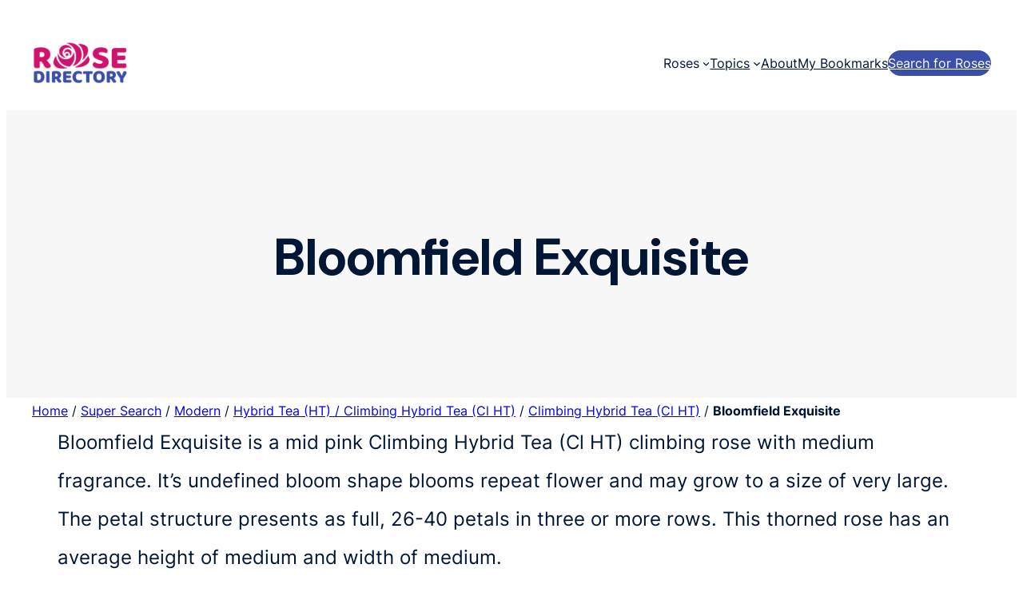

--- FILE ---
content_type: text/html; charset=utf-8
request_url: https://www.google.com/recaptcha/api2/aframe
body_size: 264
content:
<!DOCTYPE HTML><html><head><meta http-equiv="content-type" content="text/html; charset=UTF-8"></head><body><script nonce="DGzvxAGPqccUpYIe_N02MA">/** Anti-fraud and anti-abuse applications only. See google.com/recaptcha */ try{var clients={'sodar':'https://pagead2.googlesyndication.com/pagead/sodar?'};window.addEventListener("message",function(a){try{if(a.source===window.parent){var b=JSON.parse(a.data);var c=clients[b['id']];if(c){var d=document.createElement('img');d.src=c+b['params']+'&rc='+(localStorage.getItem("rc::a")?sessionStorage.getItem("rc::b"):"");window.document.body.appendChild(d);sessionStorage.setItem("rc::e",parseInt(sessionStorage.getItem("rc::e")||0)+1);localStorage.setItem("rc::h",'1768577787778');}}}catch(b){}});window.parent.postMessage("_grecaptcha_ready", "*");}catch(b){}</script></body></html>

--- FILE ---
content_type: application/javascript; charset=utf-8
request_url: https://fundingchoicesmessages.google.com/f/AGSKWxXvnO9Pq62cewtpEr9CFX-vT8gexD70lj43tL-yi5w-F95ea1gCSCyj4TIAAS1_5kn8_8gUP8ltTSdFwQ77N28zwxfFvkXJQfJU2iFVsVuCr50E0OsZFq7EHlnrgoffOctFkjAVbNqcp7inldpFBJ1mXS7gMngIGqXCiPvsWMRuwFNdnkdIJky8BFip/_/adtext2..rolloverad.?advtile=/TwtAd__google_ads/
body_size: -1290
content:
window['6575c9bc-2551-486d-82ac-e144ad837ad5'] = true;